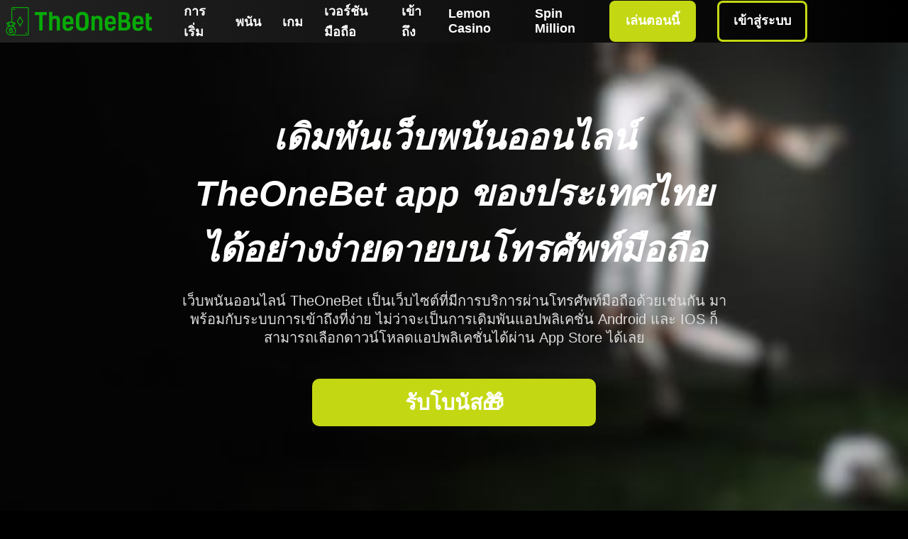

--- FILE ---
content_type: text/html; charset=UTF-8
request_url: https://the1bet.org/mobile/
body_size: 2151
content:
<!DOCTYPE html>
<html lang="th">
<head>
    <title>การใช้งานเว็บพนันออนไลน์ TheOneBet จากโทรศัพท์มือถือ</title>
    <meta name="description" content="ค้นพบเกมคาสิโนที่น่าตื่นเต้นหลายร้อยเกมบนอุปกรณ์ของคุณเนื่องจากคาสิโนมือถือที่ทํางานได้ดีและทํางานได้โดยไม่มีปัญหาและเล่นได้ทุกที่">
    <link rel="alternate" hreflang="th" href="https://the1bet.org/mobile">

    <meta charset="UTF-8">
    <meta http-equiv="X-UA-Compatible" content="IE=edge">
    <meta name="viewport" content="width=device-width, initial-scale=1.0">
    <link rel="stylesheet" href="/css/color.css">
    <link rel="stylesheet" href="/css/st.css">
    <link rel="shortcut icon" href="/img/ico.ico" type="image/x-icon">
</head>
<body>

    <header>
        <div class="container">
            <div class="header">
                <div class="headerLogo"><img src="/img/logo.svg" alt="Main Logo"></div>
                <div class="headerLinks">
                    <div class="headerLinksPages">
                        <a href="/">การเริ่ม</a>
                        <a href="/bet">พนัน</a>
                        <a href="/games">เกม</a>
                        <a href="/mobile">เวอร์ชันมือถือ</a>
                        <a href="/login">เข้าถึง</a>
                        <a href="https://lemon-casino.com/" title="Lemon Casino">Lemon Casino</a>
                        <a href="https://spinmillion.org/" title="Spin Million">Spin Million</a>
                    </div>
                    <div class="headerLinksBtn">
                        <a href="/php/recive.php?rid=1" rel="nofollow noopener noreferrer" title="Cafe Casino">เล่นตอนนี้</a>
                        <a href="/php/recive.php?rid=1" rel="nofollow noopener noreferrer" title="Cafe Casino">เข้าสู่ระบบ</a>
                    </div>
                </div>
                <div class="headerBurger">
                    <div></div>
                </div>
            </div>
        </div>
    </header>

    <main>
        <div class="banner">
            <div class="container">
                <h1>เดิมพันเว็บพนันออนไลน์ TheOneBet app ของประเทศไทย ได้อย่างง่ายดายบนโทรศัพท์มือถือ</h1>
                <p>เว็บพนันออนไลน์ TheOneBet เป็นเว็บไซต์ที่มีการบริการผ่านโทรศัพท์มือถือด้วยเช่นกัน มาพร้อมกับระบบการเข้าถึงที่ง่าย ไม่ว่าจะเป็นการเดิมพันแอปพลิเคชั่น Android และ IOS ก็สามารถเลือกดาวน์โหลดแอปพลิเคชั่นได้ผ่าน App Store ได้เลย </p>
                <a href="/php/recive.php?rid=1" rel="nofollow noopener noreferrer" title="Cafe Casino" class="bonus bonusMain">รับโบนัส🎁</a>
            </div>
        </div>
        <div class="container">
            <h2>เล่นพนันออนไลน์ เดอะวันเบท เบราว์เซอร์มือถือ อันดับหนึ่งในประเทศไทย</h2>
            <p>แอปพลิเคชั่นพนันออนไลน์ TheOneBet app สามารถเข้าผ่านเว็บมือถือได้สะดวกสบาย ใช้งานง่าน เว็บพนันนี้กำลังเป็นที่ได้รับความนิยมในประเทศไทย มีการบริการเกมพนันที่หลากหลาย เช่นเดียวกับการเลือกเดิมพันผ่านพีซีหน้าเว็บไซต์ โดยคุณสามารถเลือกเดิมพันได้ทั้งเกมพนันกีฬาออนไลน์ เช่น ฟุตบอลออนไลน์, บาสเกตบอลออนไลน์, อีสปอร์ต ฯล หรือ คาสิโนออนไลน์เช่น บาคาร่าออนไลน์, แบล็คแจ็คออนไลน์, สล็อตออนไลน์, ไฮโลออนไลน์ และอื่นๆ  ก็ได้เช่นกัน </p>
			<h2>TheOneBet app แอปพลิเคชั่น</h2>
			<p>ผู้ที่มีความสนใจแอปพลิเคชั่นเดอะวันเบท สามารถเลือกดาวน์โหลดได้เลย เพียงมีอินเตอร์เน็ตในการเข้าถึงแค่นั้น เมื่อได้ดาวน์โหลดแอปพลิเคชั่นมาเรียบร้อยแล้ว เริ่มลงทะเบียนสมัครเป็นสมาชิกบนเว็บไซต์ TheOneBet หลังจากนั้นทำการยืนยันการสมัครของคุณ การใช้งานบนแอปพลิเคชั่นนั้นสวยงาม และมีคุณภาพการนำเกมเดิมพันด้วยความคมชัดระดับ HD นอกจากนี้แล้วก็ยังสามารถติดต่อเจ้าหน้าที่ได้ตลอดเวลา หากคุณต้องการความช่วยเหลือบนเว็บไซต์เดอะวันเบท</p>	
			<h3>เล่นพนันออนไลน์เดอะวันเบท ผ่านระบบ Android ตลอด 24 ชั่วโมง ในประเทศไทย</h3>
			<p>นักเดิมพันที่ใช้ระบบมือถือ Android สามารถดาวน์โหลดแอปพลิเคชั่น TheOneBet app ได้ตามที่คุณต้องการผ่านระบบ APK ที่จะทำให้การดาวน์โหลดและติดตั้งเป็นไปได้ง่ายมากขึ้น เมื่อคุณได้ดาวน์โหลดมาแล้ว ก็สามารถติดตั้งลงบนโทรศัพท์ของคุณได้อย่างง่ายดาย จำเป็นจะต้องมีการเชื่อมต่ออินเตอร์เน็ต 4G ขึ้นไป และมีการรองรับหน่วยเก็บข้อมูลมากกว่า 150MB ด้วยเช่นกัน</p>
			<h3>เดิมพันออนไลน์ TheOneBet app ด้วยระบบ iOS ที่ดีที่สุดในประเทศไทย</h3>
			<p>การเดิมพันออนไลน์ TheOneBet ด้วยระบบ IOS มีรูปแบบการดาวน์โหลดเพียงไม่กี่ขั้นตอนเท่านั้น โดยคุณสามารถเลือกดาวน์โหลดผ่านหน้าร้าน AppStore, ผ่านเว็บไซต์ หรือ จะเป็นการเลือกดาวน์โหลดแอปพลิเคชั่นผ่าน APK ที่ทำให้การเดิมพันเป็นไปได้สะดวกและรวดเร็วมากกว่า ซึ่งการดาวน์โหลดบนระบบ IOS นั้นเราแนะนำให้คุณเลือกใช้ระบบ IOS 11 ขึ้นไป </p>
                        <div class="games">
                <a href="/php/recive.php?rid=1" rel="nofollow noopener noreferrer" title="Cafe Casino"><img src="/img/tgame/1.jpg" alt="Game Image Vegas"></a>
                <a href="/php/recive.php?rid=1" rel="nofollow noopener noreferrer" title="Cafe Casino"><img src="/img/tgame/2.jpg" alt="Game Image Vegas"></a>
                <a href="/php/recive.php?rid=1" rel="nofollow noopener noreferrer" title="Cafe Casino"><img src="/img/tgame/3.jpg" alt="Game Image Vegas"></a>
                <a href="/php/recive.php?rid=1" rel="nofollow noopener noreferrer" title="Cafe Casino"><img src="/img/tgame/4.jpg" alt="Game Image Vegas"></a>
                <a href="/php/recive.php?rid=1" rel="nofollow noopener noreferrer" title="Cafe Casino"><img src="/img/tgame/5.jpg" alt="Game Image Vegas"></a>
                <a href="/php/recive.php?rid=1" rel="nofollow noopener noreferrer" title="Cafe Casino"><img src="/img/tgame/6.jpg" alt="Game Image Vegas"></a>
                <a href="/php/recive.php?rid=1" rel="nofollow noopener noreferrer" title="Cafe Casino"><img src="/img/tgame/7.jpg" alt="Game Image Vegas"></a>
                <a href="/php/recive.php?rid=1" rel="nofollow noopener noreferrer" title="Cafe Casino"><img src="/img/tgame/8.jpg" alt="Game Image Vegas"></a>
            </div>
        </div>
    </main>

<script src="/js/js.js"></script>
</body>
</html>


--- FILE ---
content_type: text/css
request_url: https://the1bet.org/css/color.css
body_size: -333
content:
:root{
    --dark: #000;
    --light: #222;
    --dark-add: #c3d813;
    --light-add: #c3d813;
}


--- FILE ---
content_type: text/css
request_url: https://the1bet.org/css/st.css
body_size: 1327
content:
*{
    margin: 0;
    padding: 0;
}

body{
    font-family: Roboto, sans-serif;
    background-color: var(--dark);
    color: #FFF;
}
a{color: #FFF;text-decoration: none;}
ul{margin-left: 40px;}
li{list-style-type: square;}
li::marker{color: var(--light-add);}
h1, h2, h3{padding: 15px 0; font-style: italic;}
h1{font-size: 50px;}
h2, h3{
    font-size: 25px;
    font-weight: 900;
    letter-spacing: 1px;
    display: flex;
    align-items: center;
}
h2::before, h3::before{
    content: '';
    width: 30px;
    height: 5px;
    display: block;
    margin-right: 10px;
    background-color: var(--light-add);
}
p{
    padding: 5px 0;
    color: #DDD;
    line-height: 26px;
    font-size: 16px;
    font-weight: 400;
}
li{color: #DDD;}

.container{
    max-width: 1300px;
    margin: auto;
    padding: 0 8px;
}

header{width: 100%; background-image: linear-gradient(92deg, var(--light), var(--dark));}
.header{
    width: 100%;
    height: 60px;
    display: flex;
    justify-content: center;
    align-items: center;
}
.headerLogo{
    height: 60px;
    width: 18%;
    display: flex;
    align-items: center;
    margin-right: 30px;
}
.headerLogo img{max-width: 100%;max-height: 60px;}
.headerLinks{
    width: 90%;
    display: flex;
}
.headerLinksPages{
    width: 70%;
    display: flex;
    align-items: center;
}
.headerLinksBtn{
    width: 50%;
    display: flex;
    justify-content: right;
}
.headerLinks > div > a{
    font-size: 18px;
    font-weight: 700;
    margin: 0 15px;
    transition: all .5s;
}
.headerLinksBtn > a{
    padding: 2px 20px 5px 20px;
    color: #FFF;
    border: 3px solid var(--dark-add);
    border-radius: 8px;
    display: flex;
    align-items: center;
}
.headerLinksBtn > a:first-child{
    background-color: var(--dark-add);
    border-color: var(--dark-add);
    color: #FFF;
}
.headerLinks > div > a:hover{color: var(--light-add); background: none;}
.mainLink{
    color: var(--light-add);
    border-bottom: 2px solid var(--light-add);
}

.mainImg{
    border-radius: 40px;
    margin: 20px 0;
    width: 100%;
}

.banner{
    width: 100%;
    height: calc(100vh - 60px);
    background-image: url(../img/banner.png);
    background-repeat: no-repeat;
    background-size: cover;
    display: flex;
    justify-content: center;
    align-items: center;
}
.banner > div{
    display: flex;
    flex-wrap: wrap;
    justify-content: center;
    align-items: center;
    width: 60%;
}
.banner > div > p{font-size: 20px;}
.banner *{text-align: center;}

.bonus{
    display: block;
    text-align: center;
    font-size: 28px;
    width: 160px;
    margin: 40px auto 40px auto;
    background: var(--dark-add);
    color: #fff;
    padding: 10px 20px;
    border-radius: 10px;
    transition: all .5s;
}
.bonus:hover{background: #fff; color: var(--dark-add);}
.bonusMain{font-size: 30px; width: 360px; font-weight: 700;}
.bonusBig{width: 400px;}

.games{
    width: 100%;
    display: flex;
    justify-content: space-around;
    flex-wrap: wrap;
}
.games > a{
    width: 22%;
    height: 160px;
    border-radius: 20px;
    margin-top: 20px;
    transition: all .5s;
}
.games > a::after{
    content: 'PLAY FREE';
    display: flex;
    justify-content: center;
    align-items: center;
    position: relative;
    font-size: 30px;
    font-weight: 700;
    color: var(--light-add);
    width: 100%;
    height: 100%;
    top: calc(-100% - 5px);
    left: 0;
    opacity: 0;
    border-radius: 20px;
    transition: all .5s;
    background-color: rgba(0, 0, 0, 0);
}
.games > a:hover:after{opacity: 1;background-color: rgba(0, 0, 0, 0.8);}
.games > a > img{
    width: 100%;
    height: 100%;
    border-radius: 20px;
}
.games > a:hover{transform: scale(1.1);}

.faq_q{
    padding: 20px;
    background-color: var(--light);
    border: none;
    border-radius: 20px 20px 0 0;
    color: #FFF;
    font-family: 'Inter', sans-serif;
    font-size: 16px;
    font-weight: 900;
    width: 100%;
    text-align: left;
    display: flex;
    cursor: pointer;
}
.faq_q:first-child{margin-top: 40px;}
.faq_h{
    max-height: 0;
    width: calc(100% - 40px);
    border-radius: 0 0 20px 20px;
    background-color: var(--light);
    padding: 0 20px;
    margin-bottom: 20px;
    line-height: 40px;
    font-weight: 700;
    border-top: solid 2px var(--gray);
    color: rgba(255, 255, 255, .8);
    overflow: hidden;
    transition: all .4s ease-out;
}
.faq_btn{
    position: relative;
    display: block;
    margin-left: auto;
    height: 20px;
    width: 20px;
}
.faq_btn::after, .faq_btn::before{
    content: '';
    position: absolute;
    top: 0;
    height: 20px;
    width: 2px;
    background-color: #FFF;
    border-radius: 5px;
    transition: all .3s;
}
.faq_btn::before{transform: rotate(90deg);}
.faq_active::after{transform: rotate(45deg);}
.faq_active::before{transform: rotate(135deg);}

footer{
    text-align: center;
    background-color: var(--light);
    padding: 50px;
    margin-top: 50px;
}
footer img{max-height: 50px;margin: 10px;transition: all .5s;}
footer img:hover{filter: brightness(2);}
footer a{transition: all .4s;}

@media screen and (max-width: 1000px){
    h1{margin-top: 50px; font-size: 26px;}
    .banner > div > p{font-size: 18px;}
    .banner > .container{width: 90%;}
    .container{padding: 10px;}
    .games > a{width: 45%; height: 120px}
    header{
        position: fixed;
        top: 0;
        background-color: var(--light);
    }
    header > .container{margin: 0;padding: 0;}
    .header{justify-content: space-between;}
    .headerLinks{
        position: fixed;
        top: -100%;
        height: 100vh;
        width: 100%;
        background-color: #001;
        transition: all .5s;
    }
    .headerLinksActive{top: 0;}
    .headerLinksPages{
        display: flex;
        flex-wrap: wrap;
        width: 100%;
    }
    .headerLinks > div > a{
        display: flex;
        justify-content: center;
        align-items: center;
        width: 100%;
        height: 10%;
    }
    .headerLinksBtn{display: none;}
    .headerBurger{
        display: block;
        position: relative;
        width: 30px;
        height: 30px;
        cursor: pointer;
        margin-top: 10px;
        margin-right: 20px;
        transition: all .5s;
    }
    .headerBurger > div, .headerBurger::after, .headerBurger::before{
        content: '';
        position: absolute;
        top: 0;
        height: 2px;
        width: 30px;
        background-color: #FFF;
        border-radius: 5px;
        opacity: 1;
        transition: all .3s;
    }
    .headerBurger::before{top: 10px;}
    .headerBurger::after{top: 21px;}
    .headerBurgerActive > div{opacity: 0;}
    .headerBurgerActive::after{transform: rotate(45deg); top: 10px; height: 3px;}
    .headerBurgerActive::before{transform: rotate(135deg); height: 3px;}
    .headerLogo{width: 50%;}
    .banner{height: 100vh;}
    .bonusBig{width: 300px;}
}


--- FILE ---
content_type: image/svg+xml
request_url: https://the1bet.org/img/logo.svg
body_size: 1429
content:
<svg data-v-423bf9ae="" xmlns="http://www.w3.org/2000/svg" viewBox="0 0 465 90" class="iconLeft"><!----><!----><!----><g data-v-423bf9ae="" id="67c0dfb2-bafd-4573-b27a-12fc7cda53ee" fill="#07aa07" transform="matrix(5.454545454545454,0,0,5.454545454545454,89.90791440010071,-7.309091741388492)"><path d="M4.96 14.92L4.96 5.96L7.48 5.96L7.48 4.26L0.49 4.26L0.49 5.96L3.01 5.96L3.01 14.92ZM10.72 4.12L8.83 4.12L8.83 14.92L10.72 14.92L10.72 9.42C10.72 8.44 11.21 8.01 12.01 8.01C12.95 8.01 13.26 8.47 13.26 9.58L13.26 14.92L15.15 14.92L15.15 9.38C15.15 7.34 14.41 6.34 12.59 6.34C11.79 6.34 11.16 6.54 10.72 6.93ZM21.14 12.40C21.10 13.13 20.79 13.54 19.82 13.54C18.86 13.54 18.48 13.02 18.48 11.98L18.48 11.28L22.96 11.28L22.96 9.55C22.96 7.34 21.94 6.34 19.82 6.34C17.67 6.34 16.63 7.49 16.63 9.58L16.63 11.79C16.63 14.11 17.65 15.09 19.84 15.09C21.99 15.09 22.83 14.15 22.89 12.40ZM19.84 7.91C20.80 7.91 21.17 8.43 21.17 9.53L21.17 9.84L18.48 9.84L18.48 9.59C18.48 8.39 18.86 7.91 19.84 7.91ZM26.43 7.81C26.43 6.50 26.84 5.84 28.10 5.84C29.36 5.84 29.78 6.50 29.78 7.81L29.78 11.37C29.78 12.70 29.37 13.34 28.10 13.34C26.85 13.34 26.43 12.70 26.43 11.37ZM28.10 4.09C25.51 4.09 24.40 5.39 24.40 7.88L24.40 11.30C24.40 13.79 25.51 15.09 28.10 15.09C30.70 15.09 31.81 13.79 31.81 11.30L31.81 7.88C31.81 5.39 30.70 4.09 28.10 4.09ZM33.50 6.51L33.50 14.92L35.39 14.92L35.39 9.42C35.39 8.44 35.88 8.01 36.68 8.01C37.62 8.01 37.93 8.47 37.93 9.58L37.93 14.92L39.82 14.92L39.82 9.38C39.82 7.34 39.07 6.34 37.25 6.34C36.36 6.34 35.66 6.59 35.22 7.10L35.14 6.51ZM45.81 12.40C45.77 13.13 45.46 13.54 44.49 13.54C43.53 13.54 43.15 13.02 43.15 11.98L43.15 11.28L47.63 11.28L47.63 9.55C47.63 7.34 46.61 6.34 44.49 6.34C42.34 6.34 41.30 7.49 41.30 9.58L41.30 11.79C41.30 14.11 42.32 15.09 44.51 15.09C46.66 15.09 47.50 14.15 47.56 12.40ZM44.51 7.91C45.47 7.91 45.84 8.43 45.84 9.53L45.84 9.84L43.15 9.84L43.15 9.59C43.15 8.39 43.53 7.91 44.51 7.91ZM56.21 11.66C56.21 10.32 55.52 9.56 54.70 9.24C55.34 8.89 55.72 8.22 55.72 7.20L55.72 7.04C55.69 4.87 54.54 4.26 52.19 4.26L49.17 4.26L49.17 14.92L52.57 14.92C55.08 14.92 56.21 14.03 56.21 11.86ZM54.22 11.86C54.22 12.92 53.84 13.29 52.70 13.29L51.07 13.29L51.07 10.29L52.57 10.29C53.69 10.29 54.22 10.57 54.22 11.72ZM52.22 5.89C53.27 5.89 53.82 6.03 53.82 7.21L53.82 7.31C53.82 8.34 53.44 8.65 52.37 8.65L51.07 8.65L51.07 5.89ZM61.94 12.40C61.89 13.13 61.59 13.54 60.62 13.54C59.65 13.54 59.28 13.02 59.28 11.98L59.28 11.28L63.76 11.28L63.76 9.55C63.76 7.34 62.73 6.34 60.62 6.34C58.46 6.34 57.43 7.49 57.43 9.58L57.43 11.79C57.43 14.11 58.45 15.09 60.63 15.09C62.79 15.09 63.63 14.15 63.69 12.40ZM60.63 7.91C61.60 7.91 61.96 8.43 61.96 9.53L61.96 9.84L59.28 9.84L59.28 9.59C59.28 8.39 59.65 7.91 60.63 7.91ZM68.15 13.38C67.37 13.38 67.07 13.08 67.07 12.01L67.07 8.55L68.75 8.55L68.75 6.92L67.07 6.92L67.07 4.97L65.14 4.97L65.14 11.96C65.14 14.07 65.76 15.09 67.70 15.09C68.14 15.09 68.57 15.04 68.75 14.99L68.75 13.31C68.59 13.36 68.36 13.38 68.15 13.38Z"></path></g><!----><g data-v-423bf9ae="" id="b7dc7759-69e3-42d1-a851-ab45f7232e4b" transform="matrix(1.4516129032258065,0,0,1.4516129032258065,-9.451612903225808,-1.4516129032258078)" stroke="none" fill="#07aa07"><path d="M16 49h4a1 1 0 0 1 1 1h2c0-1.654-1.346-3-3-3h-1v-2h-2v2h-1c-1.654 0-3 1.346-3 3s1.346 3 3 3h4a1 1 0 0 1 0 2h-4a1 1 0 0 1-1-1h-2c0 1.654 1.346 3 3 3h1v2h2v-2h1c1.654 0 3-1.346 3-3s-1.346-3-3-3h-4a1 1 0 0 1 0-2z"></path><path d="M54 1H22c-1.654 0-3 1.346-3 3v29h-7.377l.521 2H7.343l4.254 8.074C8.819 45.072 7 48.324 7 52c0 6.065 4.935 11 11 11 .338 0 .67-.021 1-.051V63h35c1.654 0 3-1.346 3-3V4c0-1.654-1.346-3-3-3zM21.789 35l-1.619 6.217a11.006 11.006 0 0 0-4.34 0L14.211 35h7.578zm1.546 2h2.007l-2.635 5h-.152a10.88 10.88 0 0 0-.469-.204L23.335 37zm-10.043 5l-2.635-5h2.008l1.249 4.796a10.88 10.88 0 0 0-.469.204h-.153zM9 52c0-3.484 1.993-6.505 4.895-8H14v-.05c1.207-.602 2.562-.95 4-.95s2.793.347 4 .95V44h.105C25.007 45.495 27 48.516 27 52c0 4.963-4.037 9-9 9s-9-4.037-9-9zm46 8a1 1 0 0 1-1 1H24.305C27.139 59.008 29 55.72 29 52c0-3.676-1.819-6.928-4.597-8.926L28.657 35h-4.801l.521-2H21V4c0-.551.448-1 1-1h32c.552 0 1 .449 1 1v56z"></path><path d="M31.039 31.902l7.067 11.86 6.854-11.665-7.067-11.859-6.854 11.664zm11.598.202l-4.542 7.73-4.731-7.939 4.542-7.73 4.731 7.939zM23 5h4v2h-4zM49 57h4v2h-4z"></path></g><!----></svg>